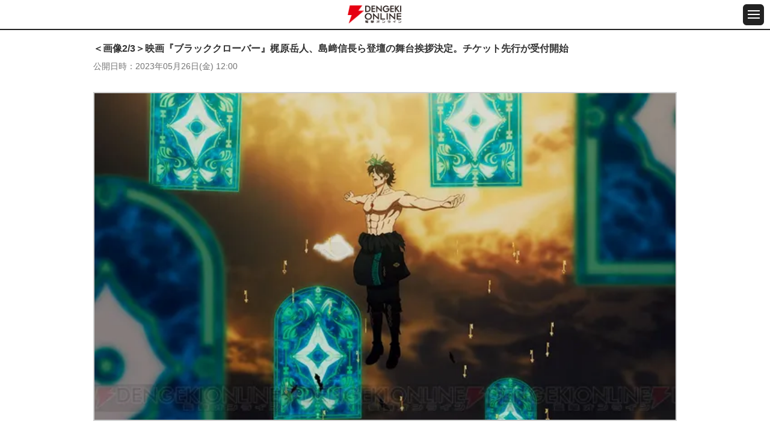

--- FILE ---
content_type: text/html; charset=utf-8
request_url: https://www.google.com/recaptcha/api2/aframe
body_size: 173
content:
<!DOCTYPE HTML><html><head><meta http-equiv="content-type" content="text/html; charset=UTF-8"></head><body><script nonce="Pd-xsi8cMRtjMy3GqipBKg">/** Anti-fraud and anti-abuse applications only. See google.com/recaptcha */ try{var clients={'sodar':'https://pagead2.googlesyndication.com/pagead/sodar?'};window.addEventListener("message",function(a){try{if(a.source===window.parent){var b=JSON.parse(a.data);var c=clients[b['id']];if(c){var d=document.createElement('img');d.src=c+b['params']+'&rc='+(localStorage.getItem("rc::a")?sessionStorage.getItem("rc::b"):"");window.document.body.appendChild(d);sessionStorage.setItem("rc::e",parseInt(sessionStorage.getItem("rc::e")||0)+1);localStorage.setItem("rc::h",'1768389621225');}}}catch(b){}});window.parent.postMessage("_grecaptcha_ready", "*");}catch(b){}</script></body></html>

--- FILE ---
content_type: text/css
request_url: https://dengekionline.com/assets/css/common_sp.css
body_size: -67
content:
@charset "UTF-8";

@import url("sp/basic.css");
@import url("sp/article.css");
